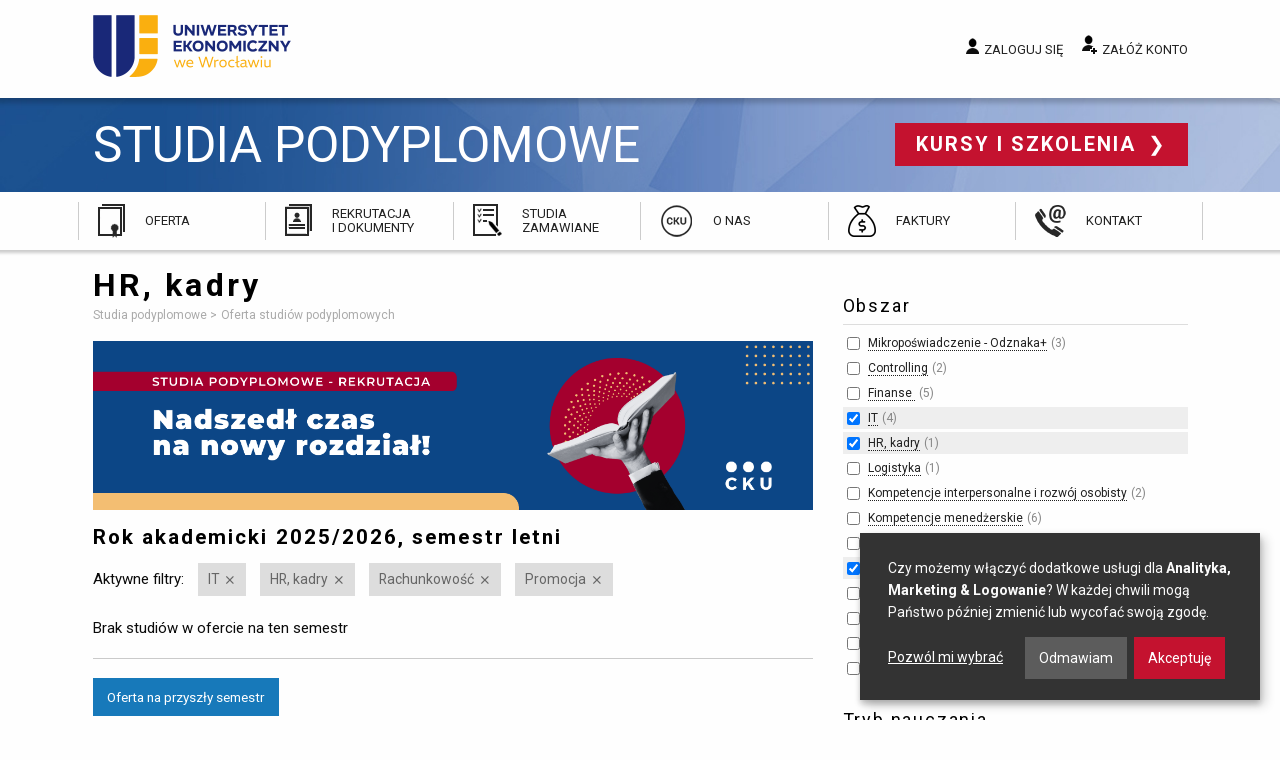

--- FILE ---
content_type: text/html; charset=utf-8
request_url: https://www.google.com/recaptcha/api2/anchor?ar=1&k=6LehWGsqAAAAALaK67NEgAL6b3-e5L-mRDm2Q6RH&co=aHR0cHM6Ly93d3cucG9keXBsb21vd2UudWUud3JvYy5wbDo0NDM.&hl=en&v=N67nZn4AqZkNcbeMu4prBgzg&size=invisible&anchor-ms=20000&execute-ms=30000&cb=5y82g563r497
body_size: 48976
content:
<!DOCTYPE HTML><html dir="ltr" lang="en"><head><meta http-equiv="Content-Type" content="text/html; charset=UTF-8">
<meta http-equiv="X-UA-Compatible" content="IE=edge">
<title>reCAPTCHA</title>
<style type="text/css">
/* cyrillic-ext */
@font-face {
  font-family: 'Roboto';
  font-style: normal;
  font-weight: 400;
  font-stretch: 100%;
  src: url(//fonts.gstatic.com/s/roboto/v48/KFO7CnqEu92Fr1ME7kSn66aGLdTylUAMa3GUBHMdazTgWw.woff2) format('woff2');
  unicode-range: U+0460-052F, U+1C80-1C8A, U+20B4, U+2DE0-2DFF, U+A640-A69F, U+FE2E-FE2F;
}
/* cyrillic */
@font-face {
  font-family: 'Roboto';
  font-style: normal;
  font-weight: 400;
  font-stretch: 100%;
  src: url(//fonts.gstatic.com/s/roboto/v48/KFO7CnqEu92Fr1ME7kSn66aGLdTylUAMa3iUBHMdazTgWw.woff2) format('woff2');
  unicode-range: U+0301, U+0400-045F, U+0490-0491, U+04B0-04B1, U+2116;
}
/* greek-ext */
@font-face {
  font-family: 'Roboto';
  font-style: normal;
  font-weight: 400;
  font-stretch: 100%;
  src: url(//fonts.gstatic.com/s/roboto/v48/KFO7CnqEu92Fr1ME7kSn66aGLdTylUAMa3CUBHMdazTgWw.woff2) format('woff2');
  unicode-range: U+1F00-1FFF;
}
/* greek */
@font-face {
  font-family: 'Roboto';
  font-style: normal;
  font-weight: 400;
  font-stretch: 100%;
  src: url(//fonts.gstatic.com/s/roboto/v48/KFO7CnqEu92Fr1ME7kSn66aGLdTylUAMa3-UBHMdazTgWw.woff2) format('woff2');
  unicode-range: U+0370-0377, U+037A-037F, U+0384-038A, U+038C, U+038E-03A1, U+03A3-03FF;
}
/* math */
@font-face {
  font-family: 'Roboto';
  font-style: normal;
  font-weight: 400;
  font-stretch: 100%;
  src: url(//fonts.gstatic.com/s/roboto/v48/KFO7CnqEu92Fr1ME7kSn66aGLdTylUAMawCUBHMdazTgWw.woff2) format('woff2');
  unicode-range: U+0302-0303, U+0305, U+0307-0308, U+0310, U+0312, U+0315, U+031A, U+0326-0327, U+032C, U+032F-0330, U+0332-0333, U+0338, U+033A, U+0346, U+034D, U+0391-03A1, U+03A3-03A9, U+03B1-03C9, U+03D1, U+03D5-03D6, U+03F0-03F1, U+03F4-03F5, U+2016-2017, U+2034-2038, U+203C, U+2040, U+2043, U+2047, U+2050, U+2057, U+205F, U+2070-2071, U+2074-208E, U+2090-209C, U+20D0-20DC, U+20E1, U+20E5-20EF, U+2100-2112, U+2114-2115, U+2117-2121, U+2123-214F, U+2190, U+2192, U+2194-21AE, U+21B0-21E5, U+21F1-21F2, U+21F4-2211, U+2213-2214, U+2216-22FF, U+2308-230B, U+2310, U+2319, U+231C-2321, U+2336-237A, U+237C, U+2395, U+239B-23B7, U+23D0, U+23DC-23E1, U+2474-2475, U+25AF, U+25B3, U+25B7, U+25BD, U+25C1, U+25CA, U+25CC, U+25FB, U+266D-266F, U+27C0-27FF, U+2900-2AFF, U+2B0E-2B11, U+2B30-2B4C, U+2BFE, U+3030, U+FF5B, U+FF5D, U+1D400-1D7FF, U+1EE00-1EEFF;
}
/* symbols */
@font-face {
  font-family: 'Roboto';
  font-style: normal;
  font-weight: 400;
  font-stretch: 100%;
  src: url(//fonts.gstatic.com/s/roboto/v48/KFO7CnqEu92Fr1ME7kSn66aGLdTylUAMaxKUBHMdazTgWw.woff2) format('woff2');
  unicode-range: U+0001-000C, U+000E-001F, U+007F-009F, U+20DD-20E0, U+20E2-20E4, U+2150-218F, U+2190, U+2192, U+2194-2199, U+21AF, U+21E6-21F0, U+21F3, U+2218-2219, U+2299, U+22C4-22C6, U+2300-243F, U+2440-244A, U+2460-24FF, U+25A0-27BF, U+2800-28FF, U+2921-2922, U+2981, U+29BF, U+29EB, U+2B00-2BFF, U+4DC0-4DFF, U+FFF9-FFFB, U+10140-1018E, U+10190-1019C, U+101A0, U+101D0-101FD, U+102E0-102FB, U+10E60-10E7E, U+1D2C0-1D2D3, U+1D2E0-1D37F, U+1F000-1F0FF, U+1F100-1F1AD, U+1F1E6-1F1FF, U+1F30D-1F30F, U+1F315, U+1F31C, U+1F31E, U+1F320-1F32C, U+1F336, U+1F378, U+1F37D, U+1F382, U+1F393-1F39F, U+1F3A7-1F3A8, U+1F3AC-1F3AF, U+1F3C2, U+1F3C4-1F3C6, U+1F3CA-1F3CE, U+1F3D4-1F3E0, U+1F3ED, U+1F3F1-1F3F3, U+1F3F5-1F3F7, U+1F408, U+1F415, U+1F41F, U+1F426, U+1F43F, U+1F441-1F442, U+1F444, U+1F446-1F449, U+1F44C-1F44E, U+1F453, U+1F46A, U+1F47D, U+1F4A3, U+1F4B0, U+1F4B3, U+1F4B9, U+1F4BB, U+1F4BF, U+1F4C8-1F4CB, U+1F4D6, U+1F4DA, U+1F4DF, U+1F4E3-1F4E6, U+1F4EA-1F4ED, U+1F4F7, U+1F4F9-1F4FB, U+1F4FD-1F4FE, U+1F503, U+1F507-1F50B, U+1F50D, U+1F512-1F513, U+1F53E-1F54A, U+1F54F-1F5FA, U+1F610, U+1F650-1F67F, U+1F687, U+1F68D, U+1F691, U+1F694, U+1F698, U+1F6AD, U+1F6B2, U+1F6B9-1F6BA, U+1F6BC, U+1F6C6-1F6CF, U+1F6D3-1F6D7, U+1F6E0-1F6EA, U+1F6F0-1F6F3, U+1F6F7-1F6FC, U+1F700-1F7FF, U+1F800-1F80B, U+1F810-1F847, U+1F850-1F859, U+1F860-1F887, U+1F890-1F8AD, U+1F8B0-1F8BB, U+1F8C0-1F8C1, U+1F900-1F90B, U+1F93B, U+1F946, U+1F984, U+1F996, U+1F9E9, U+1FA00-1FA6F, U+1FA70-1FA7C, U+1FA80-1FA89, U+1FA8F-1FAC6, U+1FACE-1FADC, U+1FADF-1FAE9, U+1FAF0-1FAF8, U+1FB00-1FBFF;
}
/* vietnamese */
@font-face {
  font-family: 'Roboto';
  font-style: normal;
  font-weight: 400;
  font-stretch: 100%;
  src: url(//fonts.gstatic.com/s/roboto/v48/KFO7CnqEu92Fr1ME7kSn66aGLdTylUAMa3OUBHMdazTgWw.woff2) format('woff2');
  unicode-range: U+0102-0103, U+0110-0111, U+0128-0129, U+0168-0169, U+01A0-01A1, U+01AF-01B0, U+0300-0301, U+0303-0304, U+0308-0309, U+0323, U+0329, U+1EA0-1EF9, U+20AB;
}
/* latin-ext */
@font-face {
  font-family: 'Roboto';
  font-style: normal;
  font-weight: 400;
  font-stretch: 100%;
  src: url(//fonts.gstatic.com/s/roboto/v48/KFO7CnqEu92Fr1ME7kSn66aGLdTylUAMa3KUBHMdazTgWw.woff2) format('woff2');
  unicode-range: U+0100-02BA, U+02BD-02C5, U+02C7-02CC, U+02CE-02D7, U+02DD-02FF, U+0304, U+0308, U+0329, U+1D00-1DBF, U+1E00-1E9F, U+1EF2-1EFF, U+2020, U+20A0-20AB, U+20AD-20C0, U+2113, U+2C60-2C7F, U+A720-A7FF;
}
/* latin */
@font-face {
  font-family: 'Roboto';
  font-style: normal;
  font-weight: 400;
  font-stretch: 100%;
  src: url(//fonts.gstatic.com/s/roboto/v48/KFO7CnqEu92Fr1ME7kSn66aGLdTylUAMa3yUBHMdazQ.woff2) format('woff2');
  unicode-range: U+0000-00FF, U+0131, U+0152-0153, U+02BB-02BC, U+02C6, U+02DA, U+02DC, U+0304, U+0308, U+0329, U+2000-206F, U+20AC, U+2122, U+2191, U+2193, U+2212, U+2215, U+FEFF, U+FFFD;
}
/* cyrillic-ext */
@font-face {
  font-family: 'Roboto';
  font-style: normal;
  font-weight: 500;
  font-stretch: 100%;
  src: url(//fonts.gstatic.com/s/roboto/v48/KFO7CnqEu92Fr1ME7kSn66aGLdTylUAMa3GUBHMdazTgWw.woff2) format('woff2');
  unicode-range: U+0460-052F, U+1C80-1C8A, U+20B4, U+2DE0-2DFF, U+A640-A69F, U+FE2E-FE2F;
}
/* cyrillic */
@font-face {
  font-family: 'Roboto';
  font-style: normal;
  font-weight: 500;
  font-stretch: 100%;
  src: url(//fonts.gstatic.com/s/roboto/v48/KFO7CnqEu92Fr1ME7kSn66aGLdTylUAMa3iUBHMdazTgWw.woff2) format('woff2');
  unicode-range: U+0301, U+0400-045F, U+0490-0491, U+04B0-04B1, U+2116;
}
/* greek-ext */
@font-face {
  font-family: 'Roboto';
  font-style: normal;
  font-weight: 500;
  font-stretch: 100%;
  src: url(//fonts.gstatic.com/s/roboto/v48/KFO7CnqEu92Fr1ME7kSn66aGLdTylUAMa3CUBHMdazTgWw.woff2) format('woff2');
  unicode-range: U+1F00-1FFF;
}
/* greek */
@font-face {
  font-family: 'Roboto';
  font-style: normal;
  font-weight: 500;
  font-stretch: 100%;
  src: url(//fonts.gstatic.com/s/roboto/v48/KFO7CnqEu92Fr1ME7kSn66aGLdTylUAMa3-UBHMdazTgWw.woff2) format('woff2');
  unicode-range: U+0370-0377, U+037A-037F, U+0384-038A, U+038C, U+038E-03A1, U+03A3-03FF;
}
/* math */
@font-face {
  font-family: 'Roboto';
  font-style: normal;
  font-weight: 500;
  font-stretch: 100%;
  src: url(//fonts.gstatic.com/s/roboto/v48/KFO7CnqEu92Fr1ME7kSn66aGLdTylUAMawCUBHMdazTgWw.woff2) format('woff2');
  unicode-range: U+0302-0303, U+0305, U+0307-0308, U+0310, U+0312, U+0315, U+031A, U+0326-0327, U+032C, U+032F-0330, U+0332-0333, U+0338, U+033A, U+0346, U+034D, U+0391-03A1, U+03A3-03A9, U+03B1-03C9, U+03D1, U+03D5-03D6, U+03F0-03F1, U+03F4-03F5, U+2016-2017, U+2034-2038, U+203C, U+2040, U+2043, U+2047, U+2050, U+2057, U+205F, U+2070-2071, U+2074-208E, U+2090-209C, U+20D0-20DC, U+20E1, U+20E5-20EF, U+2100-2112, U+2114-2115, U+2117-2121, U+2123-214F, U+2190, U+2192, U+2194-21AE, U+21B0-21E5, U+21F1-21F2, U+21F4-2211, U+2213-2214, U+2216-22FF, U+2308-230B, U+2310, U+2319, U+231C-2321, U+2336-237A, U+237C, U+2395, U+239B-23B7, U+23D0, U+23DC-23E1, U+2474-2475, U+25AF, U+25B3, U+25B7, U+25BD, U+25C1, U+25CA, U+25CC, U+25FB, U+266D-266F, U+27C0-27FF, U+2900-2AFF, U+2B0E-2B11, U+2B30-2B4C, U+2BFE, U+3030, U+FF5B, U+FF5D, U+1D400-1D7FF, U+1EE00-1EEFF;
}
/* symbols */
@font-face {
  font-family: 'Roboto';
  font-style: normal;
  font-weight: 500;
  font-stretch: 100%;
  src: url(//fonts.gstatic.com/s/roboto/v48/KFO7CnqEu92Fr1ME7kSn66aGLdTylUAMaxKUBHMdazTgWw.woff2) format('woff2');
  unicode-range: U+0001-000C, U+000E-001F, U+007F-009F, U+20DD-20E0, U+20E2-20E4, U+2150-218F, U+2190, U+2192, U+2194-2199, U+21AF, U+21E6-21F0, U+21F3, U+2218-2219, U+2299, U+22C4-22C6, U+2300-243F, U+2440-244A, U+2460-24FF, U+25A0-27BF, U+2800-28FF, U+2921-2922, U+2981, U+29BF, U+29EB, U+2B00-2BFF, U+4DC0-4DFF, U+FFF9-FFFB, U+10140-1018E, U+10190-1019C, U+101A0, U+101D0-101FD, U+102E0-102FB, U+10E60-10E7E, U+1D2C0-1D2D3, U+1D2E0-1D37F, U+1F000-1F0FF, U+1F100-1F1AD, U+1F1E6-1F1FF, U+1F30D-1F30F, U+1F315, U+1F31C, U+1F31E, U+1F320-1F32C, U+1F336, U+1F378, U+1F37D, U+1F382, U+1F393-1F39F, U+1F3A7-1F3A8, U+1F3AC-1F3AF, U+1F3C2, U+1F3C4-1F3C6, U+1F3CA-1F3CE, U+1F3D4-1F3E0, U+1F3ED, U+1F3F1-1F3F3, U+1F3F5-1F3F7, U+1F408, U+1F415, U+1F41F, U+1F426, U+1F43F, U+1F441-1F442, U+1F444, U+1F446-1F449, U+1F44C-1F44E, U+1F453, U+1F46A, U+1F47D, U+1F4A3, U+1F4B0, U+1F4B3, U+1F4B9, U+1F4BB, U+1F4BF, U+1F4C8-1F4CB, U+1F4D6, U+1F4DA, U+1F4DF, U+1F4E3-1F4E6, U+1F4EA-1F4ED, U+1F4F7, U+1F4F9-1F4FB, U+1F4FD-1F4FE, U+1F503, U+1F507-1F50B, U+1F50D, U+1F512-1F513, U+1F53E-1F54A, U+1F54F-1F5FA, U+1F610, U+1F650-1F67F, U+1F687, U+1F68D, U+1F691, U+1F694, U+1F698, U+1F6AD, U+1F6B2, U+1F6B9-1F6BA, U+1F6BC, U+1F6C6-1F6CF, U+1F6D3-1F6D7, U+1F6E0-1F6EA, U+1F6F0-1F6F3, U+1F6F7-1F6FC, U+1F700-1F7FF, U+1F800-1F80B, U+1F810-1F847, U+1F850-1F859, U+1F860-1F887, U+1F890-1F8AD, U+1F8B0-1F8BB, U+1F8C0-1F8C1, U+1F900-1F90B, U+1F93B, U+1F946, U+1F984, U+1F996, U+1F9E9, U+1FA00-1FA6F, U+1FA70-1FA7C, U+1FA80-1FA89, U+1FA8F-1FAC6, U+1FACE-1FADC, U+1FADF-1FAE9, U+1FAF0-1FAF8, U+1FB00-1FBFF;
}
/* vietnamese */
@font-face {
  font-family: 'Roboto';
  font-style: normal;
  font-weight: 500;
  font-stretch: 100%;
  src: url(//fonts.gstatic.com/s/roboto/v48/KFO7CnqEu92Fr1ME7kSn66aGLdTylUAMa3OUBHMdazTgWw.woff2) format('woff2');
  unicode-range: U+0102-0103, U+0110-0111, U+0128-0129, U+0168-0169, U+01A0-01A1, U+01AF-01B0, U+0300-0301, U+0303-0304, U+0308-0309, U+0323, U+0329, U+1EA0-1EF9, U+20AB;
}
/* latin-ext */
@font-face {
  font-family: 'Roboto';
  font-style: normal;
  font-weight: 500;
  font-stretch: 100%;
  src: url(//fonts.gstatic.com/s/roboto/v48/KFO7CnqEu92Fr1ME7kSn66aGLdTylUAMa3KUBHMdazTgWw.woff2) format('woff2');
  unicode-range: U+0100-02BA, U+02BD-02C5, U+02C7-02CC, U+02CE-02D7, U+02DD-02FF, U+0304, U+0308, U+0329, U+1D00-1DBF, U+1E00-1E9F, U+1EF2-1EFF, U+2020, U+20A0-20AB, U+20AD-20C0, U+2113, U+2C60-2C7F, U+A720-A7FF;
}
/* latin */
@font-face {
  font-family: 'Roboto';
  font-style: normal;
  font-weight: 500;
  font-stretch: 100%;
  src: url(//fonts.gstatic.com/s/roboto/v48/KFO7CnqEu92Fr1ME7kSn66aGLdTylUAMa3yUBHMdazQ.woff2) format('woff2');
  unicode-range: U+0000-00FF, U+0131, U+0152-0153, U+02BB-02BC, U+02C6, U+02DA, U+02DC, U+0304, U+0308, U+0329, U+2000-206F, U+20AC, U+2122, U+2191, U+2193, U+2212, U+2215, U+FEFF, U+FFFD;
}
/* cyrillic-ext */
@font-face {
  font-family: 'Roboto';
  font-style: normal;
  font-weight: 900;
  font-stretch: 100%;
  src: url(//fonts.gstatic.com/s/roboto/v48/KFO7CnqEu92Fr1ME7kSn66aGLdTylUAMa3GUBHMdazTgWw.woff2) format('woff2');
  unicode-range: U+0460-052F, U+1C80-1C8A, U+20B4, U+2DE0-2DFF, U+A640-A69F, U+FE2E-FE2F;
}
/* cyrillic */
@font-face {
  font-family: 'Roboto';
  font-style: normal;
  font-weight: 900;
  font-stretch: 100%;
  src: url(//fonts.gstatic.com/s/roboto/v48/KFO7CnqEu92Fr1ME7kSn66aGLdTylUAMa3iUBHMdazTgWw.woff2) format('woff2');
  unicode-range: U+0301, U+0400-045F, U+0490-0491, U+04B0-04B1, U+2116;
}
/* greek-ext */
@font-face {
  font-family: 'Roboto';
  font-style: normal;
  font-weight: 900;
  font-stretch: 100%;
  src: url(//fonts.gstatic.com/s/roboto/v48/KFO7CnqEu92Fr1ME7kSn66aGLdTylUAMa3CUBHMdazTgWw.woff2) format('woff2');
  unicode-range: U+1F00-1FFF;
}
/* greek */
@font-face {
  font-family: 'Roboto';
  font-style: normal;
  font-weight: 900;
  font-stretch: 100%;
  src: url(//fonts.gstatic.com/s/roboto/v48/KFO7CnqEu92Fr1ME7kSn66aGLdTylUAMa3-UBHMdazTgWw.woff2) format('woff2');
  unicode-range: U+0370-0377, U+037A-037F, U+0384-038A, U+038C, U+038E-03A1, U+03A3-03FF;
}
/* math */
@font-face {
  font-family: 'Roboto';
  font-style: normal;
  font-weight: 900;
  font-stretch: 100%;
  src: url(//fonts.gstatic.com/s/roboto/v48/KFO7CnqEu92Fr1ME7kSn66aGLdTylUAMawCUBHMdazTgWw.woff2) format('woff2');
  unicode-range: U+0302-0303, U+0305, U+0307-0308, U+0310, U+0312, U+0315, U+031A, U+0326-0327, U+032C, U+032F-0330, U+0332-0333, U+0338, U+033A, U+0346, U+034D, U+0391-03A1, U+03A3-03A9, U+03B1-03C9, U+03D1, U+03D5-03D6, U+03F0-03F1, U+03F4-03F5, U+2016-2017, U+2034-2038, U+203C, U+2040, U+2043, U+2047, U+2050, U+2057, U+205F, U+2070-2071, U+2074-208E, U+2090-209C, U+20D0-20DC, U+20E1, U+20E5-20EF, U+2100-2112, U+2114-2115, U+2117-2121, U+2123-214F, U+2190, U+2192, U+2194-21AE, U+21B0-21E5, U+21F1-21F2, U+21F4-2211, U+2213-2214, U+2216-22FF, U+2308-230B, U+2310, U+2319, U+231C-2321, U+2336-237A, U+237C, U+2395, U+239B-23B7, U+23D0, U+23DC-23E1, U+2474-2475, U+25AF, U+25B3, U+25B7, U+25BD, U+25C1, U+25CA, U+25CC, U+25FB, U+266D-266F, U+27C0-27FF, U+2900-2AFF, U+2B0E-2B11, U+2B30-2B4C, U+2BFE, U+3030, U+FF5B, U+FF5D, U+1D400-1D7FF, U+1EE00-1EEFF;
}
/* symbols */
@font-face {
  font-family: 'Roboto';
  font-style: normal;
  font-weight: 900;
  font-stretch: 100%;
  src: url(//fonts.gstatic.com/s/roboto/v48/KFO7CnqEu92Fr1ME7kSn66aGLdTylUAMaxKUBHMdazTgWw.woff2) format('woff2');
  unicode-range: U+0001-000C, U+000E-001F, U+007F-009F, U+20DD-20E0, U+20E2-20E4, U+2150-218F, U+2190, U+2192, U+2194-2199, U+21AF, U+21E6-21F0, U+21F3, U+2218-2219, U+2299, U+22C4-22C6, U+2300-243F, U+2440-244A, U+2460-24FF, U+25A0-27BF, U+2800-28FF, U+2921-2922, U+2981, U+29BF, U+29EB, U+2B00-2BFF, U+4DC0-4DFF, U+FFF9-FFFB, U+10140-1018E, U+10190-1019C, U+101A0, U+101D0-101FD, U+102E0-102FB, U+10E60-10E7E, U+1D2C0-1D2D3, U+1D2E0-1D37F, U+1F000-1F0FF, U+1F100-1F1AD, U+1F1E6-1F1FF, U+1F30D-1F30F, U+1F315, U+1F31C, U+1F31E, U+1F320-1F32C, U+1F336, U+1F378, U+1F37D, U+1F382, U+1F393-1F39F, U+1F3A7-1F3A8, U+1F3AC-1F3AF, U+1F3C2, U+1F3C4-1F3C6, U+1F3CA-1F3CE, U+1F3D4-1F3E0, U+1F3ED, U+1F3F1-1F3F3, U+1F3F5-1F3F7, U+1F408, U+1F415, U+1F41F, U+1F426, U+1F43F, U+1F441-1F442, U+1F444, U+1F446-1F449, U+1F44C-1F44E, U+1F453, U+1F46A, U+1F47D, U+1F4A3, U+1F4B0, U+1F4B3, U+1F4B9, U+1F4BB, U+1F4BF, U+1F4C8-1F4CB, U+1F4D6, U+1F4DA, U+1F4DF, U+1F4E3-1F4E6, U+1F4EA-1F4ED, U+1F4F7, U+1F4F9-1F4FB, U+1F4FD-1F4FE, U+1F503, U+1F507-1F50B, U+1F50D, U+1F512-1F513, U+1F53E-1F54A, U+1F54F-1F5FA, U+1F610, U+1F650-1F67F, U+1F687, U+1F68D, U+1F691, U+1F694, U+1F698, U+1F6AD, U+1F6B2, U+1F6B9-1F6BA, U+1F6BC, U+1F6C6-1F6CF, U+1F6D3-1F6D7, U+1F6E0-1F6EA, U+1F6F0-1F6F3, U+1F6F7-1F6FC, U+1F700-1F7FF, U+1F800-1F80B, U+1F810-1F847, U+1F850-1F859, U+1F860-1F887, U+1F890-1F8AD, U+1F8B0-1F8BB, U+1F8C0-1F8C1, U+1F900-1F90B, U+1F93B, U+1F946, U+1F984, U+1F996, U+1F9E9, U+1FA00-1FA6F, U+1FA70-1FA7C, U+1FA80-1FA89, U+1FA8F-1FAC6, U+1FACE-1FADC, U+1FADF-1FAE9, U+1FAF0-1FAF8, U+1FB00-1FBFF;
}
/* vietnamese */
@font-face {
  font-family: 'Roboto';
  font-style: normal;
  font-weight: 900;
  font-stretch: 100%;
  src: url(//fonts.gstatic.com/s/roboto/v48/KFO7CnqEu92Fr1ME7kSn66aGLdTylUAMa3OUBHMdazTgWw.woff2) format('woff2');
  unicode-range: U+0102-0103, U+0110-0111, U+0128-0129, U+0168-0169, U+01A0-01A1, U+01AF-01B0, U+0300-0301, U+0303-0304, U+0308-0309, U+0323, U+0329, U+1EA0-1EF9, U+20AB;
}
/* latin-ext */
@font-face {
  font-family: 'Roboto';
  font-style: normal;
  font-weight: 900;
  font-stretch: 100%;
  src: url(//fonts.gstatic.com/s/roboto/v48/KFO7CnqEu92Fr1ME7kSn66aGLdTylUAMa3KUBHMdazTgWw.woff2) format('woff2');
  unicode-range: U+0100-02BA, U+02BD-02C5, U+02C7-02CC, U+02CE-02D7, U+02DD-02FF, U+0304, U+0308, U+0329, U+1D00-1DBF, U+1E00-1E9F, U+1EF2-1EFF, U+2020, U+20A0-20AB, U+20AD-20C0, U+2113, U+2C60-2C7F, U+A720-A7FF;
}
/* latin */
@font-face {
  font-family: 'Roboto';
  font-style: normal;
  font-weight: 900;
  font-stretch: 100%;
  src: url(//fonts.gstatic.com/s/roboto/v48/KFO7CnqEu92Fr1ME7kSn66aGLdTylUAMa3yUBHMdazQ.woff2) format('woff2');
  unicode-range: U+0000-00FF, U+0131, U+0152-0153, U+02BB-02BC, U+02C6, U+02DA, U+02DC, U+0304, U+0308, U+0329, U+2000-206F, U+20AC, U+2122, U+2191, U+2193, U+2212, U+2215, U+FEFF, U+FFFD;
}

</style>
<link rel="stylesheet" type="text/css" href="https://www.gstatic.com/recaptcha/releases/N67nZn4AqZkNcbeMu4prBgzg/styles__ltr.css">
<script nonce="1nHyxa8vDBYuEqUWSmXxuA" type="text/javascript">window['__recaptcha_api'] = 'https://www.google.com/recaptcha/api2/';</script>
<script type="text/javascript" src="https://www.gstatic.com/recaptcha/releases/N67nZn4AqZkNcbeMu4prBgzg/recaptcha__en.js" nonce="1nHyxa8vDBYuEqUWSmXxuA">
      
    </script></head>
<body><div id="rc-anchor-alert" class="rc-anchor-alert"></div>
<input type="hidden" id="recaptcha-token" value="[base64]">
<script type="text/javascript" nonce="1nHyxa8vDBYuEqUWSmXxuA">
      recaptcha.anchor.Main.init("[\x22ainput\x22,[\x22bgdata\x22,\x22\x22,\[base64]/[base64]/[base64]/MjU1OlQ/NToyKSlyZXR1cm4gZmFsc2U7cmV0dXJuISgoYSg0MyxXLChZPWUoKFcuQkI9ZCxUKT83MDo0MyxXKSxXLk4pKSxXKS5sLnB1c2goW0RhLFksVD9kKzE6ZCxXLlgsVy5qXSksVy5MPW5sLDApfSxubD1GLnJlcXVlc3RJZGxlQ2FsbGJhY2s/[base64]/[base64]/[base64]/[base64]/WVtTKytdPVc6KFc8MjA0OD9ZW1MrK109Vz4+NnwxOTI6KChXJjY0NTEyKT09NTUyOTYmJmQrMTxULmxlbmd0aCYmKFQuY2hhckNvZGVBdChkKzEpJjY0NTEyKT09NTYzMjA/[base64]/[base64]/[base64]/[base64]/bmV3IGdbWl0oTFswXSk6RD09Mj9uZXcgZ1taXShMWzBdLExbMV0pOkQ9PTM/bmV3IGdbWl0oTFswXSxMWzFdLExbMl0pOkQ9PTQ/[base64]/[base64]\x22,\[base64]\\u003d\\u003d\x22,\x22w5xbw5/Ct0nCvkEVIijDpsKAYcKKw6U7w5jDq2DDk2Qtw5LCrEPCusOKKFAaBgJ9QljDg0BWwq7Dh0zDt8O+w7rDji3DhMO2bMKywp7CicOAEMOIJRvDtTQiRcOVXEzDpMOCU8KMIsKcw5/CjMK0woIQwpTCgFvChjx6UWtMTX7DkUnDh8OuR8OAw5rCosKgwrXCgsOGwoV7Z1wLMiQrWHc5Y8OEwoHCjR/[base64]/NGTCpMKpQ0PCrcK1cMK1dcO1wohDacKOXUgDw4HDjUrDjgwnw78PRTpiw6tjwo7Dsk/DmQsoFEVWw4HDu8KDw40hwoc2C8K0wqMvwrfCg8O2w7vDlzzDgsOIw6DCjlICFj/CrcOSw7JTbMO7w51pw7PCsRFew7Vdckd/OMO0wrVLwoDCs8Kew4puQsKlOcObSsKDInx6w44Xw4/CscOrw6vCoXnCnlxoQmAow4rCqx8Jw69uJ8KbwqB6dsOIORRgeFAWQsKgwqrCuhsVKMKwwpxjSsOoEcKAwoDDlXsyw5/CgMKNwpNgw6sxRcOHwrHCjRTCjcKzwoPDisOefMK2TifDjDHCnjPDtcKVwoHCo8OGw61WwqsSw4jDq0DCnMOgwrbCi2nDiMK8K3Aswocbw71RScK5wocrYsKaw43DszTDnFvDpygpw6tAwo7DrS/[base64]/DjDbClyMiwpPCtsKpw7DCuQEDwpLDqkPCk8KjTMKnw53DncKVwpnDhlI6wo9Zwo3CpsOIIcKYwr7ClwQsBSljVsK5wpBcXicTwrxFZ8Kuw7/[base64]/[base64]/w48xwp5Fw4ELC3dxw5wLKEEvWx/[base64]/ClRPDr8OPw7XDgQhPSsO3XkcOLcOhW8O8w5TDlMO/w6Zzw6bCvMOwCxDDkG0YwqDCjX0kXcKgwrwFwqLCiQ7Dnlxxd2EJw6fDh8OYw4Frwoo5wpPDqMKzBTTDjsKSwqJ/[base64]/CuQLCv0HDjUHDu8O0w4fDisO3wptaOcO3LgxdTmwlNy/Cq2vCggTCvF7DuF4KLMKpNsKnwobCvUHDrUTDgcK1VD7Do8KPG8Opwr/DqMKUVsOvO8K4w6MwG38Bw6LDuF3CsMKCw5DCnxfCuFDDtgNtw4fCjsOfwqs8e8KIw4TCkzvDqMOGGD7DmMOpwpgzXBB/[base64]/DlsOMw6vCp8K+IjrCn8KHRsKzw680JUBLPSLCtMK7w5LDi8K9wqTDhx5LIFAKXATCrMK9c8OEbMKlw7DDi8OQwotPVsOSNsOFw7TDnMKWwoXCjwYDY8KDFRRFIcKxw64QVMKTTMOfw5TCs8K/eSZ3LkjDgcOsesKeM0cvXkHDmsOxDzh8Fl4+wr5Cw40uBcOxwphkw5vDs2NEN2bDsMKPwoU7wqciBA48w6XDq8KIUsKXUifCtMO1w4jCgMKgw4/CmcKwwrvCgS/DncKzwrkiwr7Cl8KRIlLCix1zWsKsw4XDs8O4wo4Sw7FzW8Oow7tSK8OdRcO5wpXCvjYOwoXDqcO3fMKiwq9XKnYSw4pNw7TCqsO0wqbCojvCusOndyzDgsOowpfDj0UTwpRlwrNiccKKw54PwpnDvwQrSQpBwonDl1nCvH4lwqEvwr/[base64]/w4dMw4TCn8KMZ8O1X8OqJW1Nw7NcCsO3wqlIw7vCrQjCicKvI8K9wp3CsV7Dm1nCpsKPQnsVwr0YLi/CtU/DuS/CqMKzSgRVwoXDvmPCvMOdw5/DtcK7MQMhaMOAwpjCq3/DtMKsEUJIw500woDDmX/[base64]/[base64]/wrfDpBfDsQjDvBrCmcOtwoRuAxjDo1TDiMKrO8OCw5FgwrQpw6bCsMKYwp1tRmbCiw1GLRMgworChsKJJsOIw4nDsChNw7YPPw/DhsOzWMOPGcKTTMKIw5HCmDZVw4bDt8KKw6AQwq7Cv0LCscKRccO1w7x5wpjDjjDCvWZzXxzCssOSw4NTaEbDpTnDk8KcahjDvyUVYjvDsC7DncOuw5IiSSBLCMOuwpnCvXJ8wq/[base64]/[base64]/CtMOSU8KsQMKSBXrCiHfCrsKTR34ITQZVwqY5KgtPw7bCgi/CsSbDlyXCtylKHsOuM3g/w4JYwoPDgcKdw43DnsKfGDxJw57DrjJuw70jahdaXhvCvT7ClyPCqMOEwqhlwoXCncOiwqFLNzV5Z8Oqw7TDj3XDv0XDpMO5MsKGwpTCjUfCtcKiBMKCw4IPFz0nfcOcw6RSK0zDtMOhDcK7wp/DlUIIdwLCgDgLwqJow5XDi1nDnTE4wqfDkcK1wpIZwq3DoF4YOcOVUEMXwpBdNMKQRQjCucKlSQ/DmH0xwphvXcKADsKuwph6SMKeeB7Dq2xqwrkPwohQWhBCSsKZVsKfwpVtacKFQcK7Q1gvwo/[base64]/[base64]/ChcKuZsKLwqR5wo7DlXLCtWPDosKSFRbDu8OwccKzw63Do0NNCH/CusOXSVLCgUtmw7vDk8KRUH/Dt8OEwpgmwoQsEMKcIMKJV3TCjHLCpTcpw4tQblnCrsKMw43CvcObw6XCiMO7wp0xwqBEwrHCtsK5wr3CuMOpwrkKw4bCgxvCrUNWw7jDssKlwqLDv8OdwoHCicK9KG3Ci8KsQE4GG8KLL8KgXCbCpMKFw6x3w5/CvcOOwrDDlQoBT8KNAMKawoPCrMKkbi7CsAV9wrXDt8KjworDnsKMwod/wocHwr/CgcOXw6TDksKnJcKUQHrDs8OGFcKAdGjDm8O6Mk7CkMOJbTrCmsKPfMO7N8OUwoIowqlJwrlLw6rDkWzCn8KWUMKqw7vCpw/CmQZjOhfCjVI2VUzDuSTCtnjDt3fDtsOAw6pzw7LCjMOBwooOw748QF4jwo0NNsOtdcO0H8Kswosew4kWw6TCszPDhcO3VcKsw7jDpsOGwqVgGXfDqhLDvMKtwobDt3o6cBQGwpdgSsOOw6FFcsKjwrx0w6dHYcOWMRNgwrDDtMKGDMO+w65Ifh/ChATCkCjCu3MwahDCq3jDm8OLc0ANw49jwrbDn0ZyQT4AVMKYFivCg8OkRcOlwop1acKww5ppw4DCiMOMwqUhw4EUw4EzYcKew6EQfUXDsgV+wpAww5/CtMOfNzMIV8OtMy/DijbCsQdqFx8awp91wqbDmh3DvgzDq11/wqfCuWXDkUJYwpQXwrvCuSvClsKYw6E7LGozK8KQw7PCtMOIw47DqsOcwpvCtX11KcOiw6hmw53CsMK/IVBPw73DikATXMKaw7rCtcOgA8OnwrAfAMO/K8KvTkdcw7IGLsOuw7DDshTDoMOsUzorQBIcw63Cs05WworDkzhWe8KYw7xiYMOnw6/DpHjCjMOXwoTDjnJadSPDh8K0aFTCkEsEFDnDr8OrwqjDmsOrwrbCoA7CocKZJD3Do8KIwqw4w4DDlE5Jw40nD8KFJsOgwqvDmsKvJUU6wq3ChFUsVmF6PMKCwp9oQMObwrfCnE/DghV0aMOAHkfDocO2wo7DscKcwqfDoWZ7eh0OTCtlAcK/[base64]/wp5Vw5DDijh5acOgwovDgcOAcsKJwpLDnMKJcMOUwrTDhCcIADIKagzDuMOswrI8b8KnDzF8w5TDnVzDtzvDv1UnaMKCw5cGVcKTwo8pw47DnsOzNEDDmMKGZXnCknzCjsONK8Oxw4/[base64]/CjTYqHcOJw7fClMKowqE3VMOcWMOXw7/ClsOpI1fCqsKaw6Y1wqJuw6bCnsOTKXTCscKuLsOmw6zDgsOOw7gswoBhJQnDosOHYgnCjUrDs2oUMUBYI8KTw6PCskhaFHDDocKnL8OXMcOWUhovVAAdLQnCgkzDr8K6w7TCocKUwrVDw5nDvBnCuyfClRnCp8OUw73Dj8OMw6AWwoZ/IjVMMHB6w7LDvGrCogLCjH3CvsKjeA45RnJLwocGwo12csKaw75YQH3CqcKdwpnCsMKATcOIacKYw43DisKiwofDrxbCisO3w77CjMKtPUQdwrzCkcKiwo3Dsi9kw7fDosOfw7DCoicSw4FGI8KPfxDCvcK1w7kJWsO/[base64]/Do8O+bcKBAQrDoMO2w7TDuRrDsjzCisKMwpvCucO9dcOSwrPCrcOxfibCr13DgXbDosOSw5odwq/Dqy9/w5R/wqcPCMKOwrzDtxbDscK1YMKdOAMFMMOLMFbCucOCFGZvKcODBsKBw6F+wpLCqThqP8OJwokxNT7DgMKFwq/ChcKpwrt+w6bCnEwwXMKKw513IgrDusKCSMKMwrXDtcOvQMOVacOZwoFhT0obw47Dt0QiUsO6wqjCkgoYYsKWwpJqwqYsKx4zwoldEjgswqNHwpoXSBpxwrLCvMOzwoM+wr1pEi/DuMOCfiXDucKPIMO/wp/[base64]/DjkkRw4Z0w7bDnMKRw6lFwpvDjcKZEC80BcKZdsOZNsK/wp3Dm3rCkizCgw8TwrbCoGLDiE4PZsKUw6bDucKLw77ChsOJw6vClcOdZMKtwoDDp3HDqh/DnsOYEcKtGsKoBAV3w7TDrFDDrMKQOMOjdMK5FywwXMO8b8OBWRPDuCpaQsK2w5rCtcOUw5PCpikow7wtw7YDw5FZw7nCpTDDmXchwoXDmCPCr8O8eBg8wocBw4MZwookJcKCwoowJ8KZwqHCq8K/esKLLh13w6DCisKDODdaOVvCp8Kdw6nChhjDqx3CiMKaYz7Dq8OpwqvCmxw2KsOQwpQtEHsfSMK4wofDpUzCsG9Two1maMKuZxRvwpnDm8O/SEc+b07DhsKuFGLDjwDClcKEVcObW20YwoFRQ8KnwqrCqGxBIcOkHMKlG2LChMOXwpJaw7LDm0bDjMKEwo0jXDI3w7PDqsKowo0zw49PEsKKSn9Nwp3DhsK3PEPCrSrCvVkEVsOBwoUHI8OidSFEw4PDmBFbUcK0V8KZwqrDmcORM8Ouwq/Dh0PCj8O1BkksdhY3dlLDmjHDh8OUAsKzJsOcV0DDm2EpYCgeGsKfw54zw6/CsTI/W3Z/EMKAwrtLaTpGQyQ/w7V0wr5wJ3YFUcKxw41Cw74XRSs/AWhCcT/Cr8O9aiAewpTCq8KzC8KECkbDrwvCqBg2FR7DusKgc8KKTMO8wqnDigTDpEpkwp3DnS3CucKzwodlVcOEw5NxwqERwp3DlMOgw7XDp8KDPcOzHQMUXcKlOWMJTcK5w6TCkBzCl8OWwpnCssOQEX7CmAA1QsOLYT7DncOLFMONBF/CocOrRsOmIsOZwqTDjAlewoETwpjCicOawop2PQzDg8Oxw690JBd2w6l4HcO0HgXDscO/VENhw4fDv00SK8OFcWfDjsKKwpXClADCuGfCr8O5w6fClksKF8KLH2LCmEfDkMKsw4xLwrnDvMO7wqUJEGjDnScbw74HGsOgNlJMSsOxwo9JTcO9wpXCocOVPXzCsMKlwoXCnhDDicKQw4/DssOrwptww6whQUZ7wrbChwBFcMKdw6TClsKsZ8Obw5fDjcKhwpJLSndcEMKgZ8KTwqQfKsOmPMOKL8Omw6HCqVTCoHjCusKKw6vCtMOdwrpsWMKrwojDk0VfXzfCgHsyw7tnw5YDwqDCjw3Ck8OJw7vCoQ9Nwp/DusOsZzzChMKRw4FUwqnCsyZ1w5c2wpUBw6h0w5rDg8O3dcOnwqwuwoBWFcKtI8OXcjfCm1rDisOpNsKEccKtw4BPwrcyScODw6Z6wpx8w7ZoMcK8w7bDpcO3Bl9ew50Qw77CncOYH8Ojw5fCq8KiwqFdwq/DtsKww4zDlcOSGRkVw7Fxw6ZdBRFBwr5nGsOJG8KUwqchwpF+wpPDrcKFw744d8KPwq/CjcOND1vDu8KuaBNkw4EFCh7CncOIJ8OUwoDDnsKIw4/DhicUw4XCkcOnwooFw6jCrRbCqMOAwojCrsOFwrQcOTPCo2NUdMK7e8KJdsKJJsOya8Odw6VqHyDDg8KqcsO4XAZqDsKywrgVw7nCksK/wrknw7XDnsOkw6rCiFJzVyNJSjEVXz7DhcOjw5nCs8OwcSNlCAXCqMK4I0xxw69VbE5tw5YCcx54L8Krw6HCgUsRV8OoZMOxfcKiwpR5w4LDp1Fcw7nDr8OeT8KUHMKDD8OKwr4peRXCs2nDmcK5cMKRFVnDgVMIBSc/wrITw7HDjMKpwrRVY8O8wo5gw4PDgwBkwrPDmhfCpMOgQhoYwoJwDB15w4zCqnTDoMKTDcKfdAMEYcONwp/CgQfCjcKoccKnwo/[base64]/DkQfDhEcEw7dbwrzCtxU6Syoew4DDlW95wpzDlsKCw7AQwrE5w7HChsKQQA0iECrCn3B1ZsO8e8KhbU7Dj8KjaEklw7/DlsOqwqrCvmHDvcOaVAUjw5JKwoXCuhfDtMOgw73DvcK7wobDgsOowrpsWsOJJ2g5wopGbXlsw6ASwpvCjsO/w4BLIcKNdsOiIsKZKknCi1LDjh0nw5PCh8OceE0QRH3Chwo0IRHDi8KFHHDDsD3Ds0/[base64]/w4jDkMKJX3rCjMKkRFB7UHgLw4vCjC7CkATDo1kWX8KuWzLCu2tPeMKLHsOgJMOsw4fDusKTP20Pw7/CicOLw5cmaBBdVzXCiDh+w5LCqcKpZlHChVB6ERDDm1LDvcKDIl1bFk7Dmm5+w60iwqjCrsOFw5PDkyvDpsK8AsOgw6vCtjscwrfCtFbDj1gecEvDvBJzwrBFPMOJw450w6Rzwrg4wocQw5tgK8KOw648w6/DvycdETvCncKbY8OWPcOBw5MzYcKoRCfCogYuwq/ClGjDuEJowrgRw4gKHiooAxnDmS/DhMOYGMOhXR/DvMKDw4prXztWw6bDpMK+Wj7DrxZ2w6nDscKywo3ClcKJa8KmUWIobCZYwroCwpF9w5Ytw5XDsljCpwrDiFdfwpzDr1F6wplTaV51w4fCuAjCq8KVMTh8C2jDtTDDq8K2KwzCmcOiw4EVHjZRw68HEcK2T8Kcw5JUwrVxaMK0R8K8wrtmw6/CiWXCjMKHwqIKXsOsw5JUbjLCkDZtZcOqWsOGU8KDUMK/cE7DgijDiHbDh2PDr2zDv8Ojw69QwroKw5XCnMKbw6DDl0FGw4lNXsKtwr/CicKswpnCuE8ZQsOQBcKyw4cyPQfDsMOIwpMhNMKTUMK3DGDDosKew4F5PnVNehPCiBXDpsKuCxPDuVgqw4/CiznDsyDDisKyB1/DqHrDssO4YmMnwo45w7cmYMO4Qlhbw6DCpnLCncKFN0jClVXCoT0CwrfDjVLClsO9woTCkGJ7SMKdccKhw6lPaMKvw6Y0f8K6wq3CgzNUQCM3BmzDuThhwogTWXlNbUIYwo4Ywr3DuUJkfMOjNxPDiw7CgXrDssKMdMK3w4lfRA4lwrsNU1w7UcKjdGwsw4/[base64]/DpcOAw5nDs8K0GlLCnMK0HC8ZwqEMwpZfwrnDtWfDryrDg2QXQcKPw5JQa8KRwoRzDljDjMKRbzpgd8KAw5LCuF7ChAsSV1R1w6zCnsOuTcO4w7RmwrFQwrkvw5lqLcKpw6rDvsKqHB/Di8K8wo/CksOvb0bCmsK0w7zCmHDDo3vCv8OMSQd4WcKWw4V1w7nDr1zDh8OeJsKEajPCvF3Du8KuAcOiK2wBw71Df8OLwowHLsO7BWMiwobCncKRwqVTwrJkYGHDpw4kwo/[base64]/Dtn/DhlxLwqzCrcOQLMOweBdtc3/DoMKzNMOAMsK8A27CqcKMDcKqSx3DnA3DicOZPMKQwqZrwo3Cv8OQw4fDrBwcAnbDqWJtwr3Cr8KmNsKSwqLDljzClcKrwrXDi8KWB0XCvsOIIlwiw5YzWlnCvMOQw7rDncObKHhsw6I6wojDiF9Jw4gdd0bCkA5Mw6nDoXvDsjXDtMKuTR/DssOAwqfDlcK/w68MTyInw58LU8OSSsODIW7ChsK6wrXCisK+OMKOwpEmDcOIwq3Du8K6w65UO8KURMKbeDPCnsOjwp8Iwohbwo/DoV7Cj8OCw7LCkRfDv8KrwqLDm8KRJcO0QFtTw5fCoT47VsKgwr/DicODw4jDscKDE8KBwo/DmMKwI8OlwrPDh8KVwpbDgVAVL2cqw4/[base64]/CuHbCksK5wrfDvnJebxAfwrlIYTHCoMKTDGlLE1BGw4plwq3CmcOgJyDCusOvE3vCucOTw4zCnlDCl8K3d8KNLsK3wqdvwrMqw43CqHTCl13CkMKiw4hIX3dvFcKbwqDDmXTCl8KOIzbDs1U+wpbCssOpwosFwp3CjsOgwr3CiTDDuXB+e2bClD0BUMKHTsO/w6USF8KkV8OsEWItw7PCosOYQBXCksK8wqZ8STXDp8Kzw4giwoZwHMOVDsOPFgDCgQ5RK8KOwrbDrzl7DcOOR8KkwrMQYMOJwq8OH34Jw6gBHn7ClMOVw6dEQyLDmX9DJAfCujgFFsKBwobDpBZmw43DusKJwocrGMOWwr/Dj8OKLMKvw6HDtzDCjBYrVMOPwpcLw4wAacKJwrtMe8Kcw5fDh0RYG2vDsy4/FFJMw6DDvCLCiMKYwp3DiF4DYMKjfzrDk13CkATCkg/CvxHClMO/wqnDvFFbwq4pfcOZw6zCkzPCnsOIWMKfw6rDuQctN0fDjcOZwoXDrG0LPHLDncKOZcKYw556wp7DoMKeAGbCt0TCoz/Ci8KZw6HDmQNODcO5IsOmXMOGw5V8w4XCphvDr8O9w4kOFcK3J8Ktc8KTQMKWwr5Fw4daw6BzXcOMwrLDiMKbw7V+wqnDncOVw5tNwo8ywrknw4DDrxlQw6Y6w5zDqMKdwrXCsSrCjWvCgwDDuT3Cq8KXwrfDhsKpw4lZMylnGEB/EW3CrxjCvsOWwqnDrsOZHMKPwq9/EiDCkEpzfybDgFZDQsOlF8O0Om/CmWrDl1fCkXDDh0TCqMONVSVpw7vDlMKsODrCicOQScOxwq8iwpjDu8OSw47DtsKUw5TCssOIPMKkC2LDoMK8EG8xw6zCnC7DjMOzVcKjwqZkw5PCsMOUwqd/worCiGFKN8OXw6ZMFWUxDkcZaC0qHsOkwppQSAnDu2LCuAo8ETvCm8O7w49OSmwxwpY0QGVZIhNZw6ZLwosqwqIuw6bCojvDhV/DqhjCpD7Dq2FiEWwYeHbDp0p9GsKowrDDq3nCg8KYccO1P8Oyw4bDr8OcC8KTw6RWw4LDsS7DpMKDfSUVMj8gwr4JAAczw6sHwqFhXMKhD8OdwoEyE1DCqk3DslPClsODw4pyWAlGwpDDgcOCLcOkAcKswpfCkMK1W1FKBg/CuXbCqsK8XcOMbsKPCFbCjsKcUcO5eMKgB8O5w4HDqCDCpXQJacOOwovCugDDtAcvwq3DrsOJwrfCqcKSBHHCtcK3wqIOw7LCtsOhw5rDmWXDkMK1w6/DvxzCs8Oow4nDk3rCmcKvfAPDt8KfwoPCtibDuVTDmFsPw6FZOMOoXMOVwq7Crh/ChcOEw412ZsOnwpnCicK0FzoIworDiGrCk8KowqQrwrcyF8KgBsKoKMOQZxo7wotCOsKYwonCoXXCgBVqwrXDs8KuHcOQwrx3QcKxJSUMwpIuw4IgWcKpJ8KeRsOBYU50wq3CrsOOHxNPXEIJGHhZNnDDhk1fFMKCD8Kowq/Dq8KxP0JtfMK+KhwQLcKlw7rDqSRMwrJWZw/Cp0lwRWzDhsOUw5/CvMKlBy/Co3pGYxPChH3DmcKVPVDCphc7wq3CmMKMw43DvxzDsEk1w4PClcO6wqAgw57CusOnc8OiI8KDwoDCv8OjChQbV0zCp8O+IcOowpQhCsKCBGHDnsORCMK4LzzDhnnDh8OHwrrCsmnCiMKyIcO2w6bCrRA8JRPCkwAGwp/DqMKHT8OMacKSBMKWw4bDlWbDjcO4wpbCt8KbE0ZIw63Cu8OuwoXCkj4uZsOiw43Cjw1TwoDCvcKDw6/DhcOQwqzDrMOlPMOLwpfCoknDrm3DviIJw5txwoPCulwNwoXDlMOJw4fCshMJPwR0DMOXSMKgY8OgYsK8dzZnwqRuw5o9wr1vA1PDlR8YGMOSd8KFw5UhwozDrcKXf0HCuU1/w4VCwonClXNwwq9jwqhAEx/Dmld+IGZzw5XDlcOaE8KjNwjDt8OewplCw47DscOuFMKNwrRQw7kRM0wTw5ZQDXHCvDXCuHjDi3LDpGXDuER7w5jCqT7DssKBw7/[base64]/CsTrDpDZiASvCtMK+DMKOwqzCqFfDkcKcw7Zaw6PCr2fCinTCkMOiWcOaw40JWsONw6nDjMOIw5RQwqjDoDTCjQBhFT4dCSgnU8KWcF/Cu33Ds8OSwpzDqcOVw4kVw7PCmApiwoZcwpjCn8ODSEoDR8KrWMOgH8OKwpHDs8Kdw73CqX/ClQZnFcOjBcKZVsKeMMOcw4/DgS0RwrXCj3t4wow1w50pw5/Dn8KnwrXDgErDs3/DqcOBERvDmTzCg8O3Em5ww4hlw5zDu8Ouw4pDLBjCqcOGEGB4DlojBMOZwo58w75ILzZ9w4lSwp7ClsOPwp/DrsOwwq1qScKlw4Qbw4HDhcOYw5hXbMOZYyLDtMOmwolZKsK9w7bCosOndsK/w4JTw7Z1w5hWwpjDncKjw4g5w4bCqHfDiWADw5fDpgfCnUp7cEbCknnCj8O6w57CtTHCoMKIw43CuXXDgMO/d8Omw5HCl8OLRAhlwqjDmsOVWW7DrlZaw5LDuyYowq8pK1vDviJMwqpNTS/CpyTDmELDsH1tYAIiEMOMwo5sLMKqOxTDi8Ozwo/Dl8OFSMOeTcKnwp/CniLDpcOSNmwOwrHCqAXDl8KWEMOjK8OIw7fDrMK/[base64]/wq/DkMO8McKywrgyKMOSccKeYsOhLHY0wo3CqsK9LsKTUjVlKMOeNDfDg8Ohw7AtdhXDj3HCtxrCpcKlw7XDmQPDuALCs8OIwrkNw5JAw78VwrXCvMKFwovCkSMfw5ICeG/[base64]/Cn8KTc8KpwpvCq0AZwoHDtsKbAcOncsOFwp4KOWTCkzEIaEZNw4DCvTc+K8K/[base64]/w6MPX8KRw5TCrgbCkwwGwoTCr8KARiLDl8O2w64vKsKJIzzDilXDhsO/w4bDgGjChcKQARnDhT/DjwBta8KRw5UIw6lmwqoGwotbwpArYVhEIkdHacOgw7HDlsKefFrDokXCi8Ohw7xhwrHCkcKmKB/CuFxefcOaKMOJBjfDkSMsJcOPERrCr3nCo1IBwol7TVjDiQNJw7g7aizDtHbDhcK8VSzDknnDkErDncOpHVM+EEUfwqIUw5Mzwq1Le1FWw43CosKRw5/ChDhRwpg/wp3Dg8OMw493woHDlcOTV0MtwqBEQhZUw7TClFhkL8OUwovCoFQSbU7CrmtOw5/CiUR2w7XCpsO0ZCx9XzHDjCTDjRUZcmxhw598woc/E8OGwpLCucKsRXYfwrtQQDbCv8OYw7Ucwqtjw4DCoU3Cs8KSNU7CrR9Qf8O/bSrDgiwXWsOjwqJhIFw7a8ObwrARfMKePsK+FiEFUWPDpcOWPsOaKFnDsMO9H2bDjhnDuQ1Zw57DgH1QSsOFwoHCvk5FJW5uw6/DncKpODFoZsONMsKzwp3CqV/DlcO2PcKRw4lGw7rCpsKdw7rDmlnDhkXDjcORw4XCo1HCsGvCssKzw7M+w6Y6wqZPVzA2w6nDhcOpw5sRwq/Di8Kif8Ovw5NiXsOcw5wrJHjDv1t0w7Niw78hw5cewrPCmMOxZGnDtWDDqj3CoSDDmcKnwpHCjMOebsOGdcOmSF95w5pOw5fCiyfDvsKZEcOmw41Nw47Diiw3NDbDqBrCqzlGwq3DgnEQNy/DncKwdQ4Pw6hEVMKbNE/[base64]/CvcKLbknDqRQ/QsO5ek4xwp/CkcOGTVvDtUc0UMOgwoNtSVZWVzrDvsK7w6ljYMOtcXPCqwPDuMKZw5lfwqYowobDrXbDm1YrwpfCn8K0woxlJ8KgdMObNQbCqMKnPnRTwpdwOQUtExPCtsKrwqh6N3RnTMKxw6/CtQ7CicK6wrkiw49CwoXCl8KXKkloacK2DEnCkAvCjMKNw5tcEiLCusK/d0fDnsKDw5hJw7VDwo17PlPDu8KQL8KpcsOhd0p9w6nDtk59chPDgFA9IMKOKUlywqHCrsOsBmXDgcODCsKNw5fDq8O1N8OQwoEGwqfDjcOmFcOsw5zCsMKSYsK5fHzCshTDhAwEX8Ogw6fDmcOHwrBIw5wkcsKww6x5ZwfDvEQdLsKOH8OCdQ85wrxiY8OiQMKkwq/Ck8KEwp9SZzrCrsObw77CmDHDgiPDucOSOsKTwo7DrWHDoU3DoXDCmFoywpcbVsO0w5bDtcOlw6AYwofDpcOvQydew4FpW8OPfWhZwrw6w4XDpVlCUHjCkyvCpsKnw71cXcOKwpg6w54/w4fDvMKtMXJ/wp/[base64]/Cu2kGe2p9worDq0/DmcKuAMO9woRfU8O4K8Oow4DClWVeEWxvBcK+w7gOwrh/[base64]/d3bCgcOUQX8aworDuEfCrVDChxTCr0E9aE4cw7dow6bDmjrChi3DtsOlwpE7wr/Cr0IEOAlGwoHCrmEmIiFMNCrCj8Obw7E/wrYdw61NNcKtOsKQwpsYw5Q2RmTDkMO2w7F1w6XCmzADw4Mfb8KQw6bDscKWN8KRMAbDkcKBw7vCrD06VTURwr5ySsOPA8OABizDl8OgwrTDs8K5BcKkKAB+QWxjwo/CqAYzw4LDrVTCm1Myw5/CisOJw7bCiQzDoMKACG0vEcKmw4DDhQJIw7rDi8KHwpbCtsKeSRPDk1UZICkeKQrCm1/[base64]/[base64]/DlHQcw4MWWBtOw6kzwohUw6gAahNBw6vCgitPWsK0woFrw5zDvT3DoBw0fVnDq2XCiMKIwrZbwrrDgzTCrsOOw7rCv8KXWHlTwr7Ds8KiScOHwpbChBrDmmnDicKIw4nDgcOOLWjDkTzCuXHDl8O/F8OhWR9OZFoOwqnCsAhPw4PDk8ORYsOKw4vDilFEw4hJbMK3woQrEAt2KwLCokbCm0kpaMK/w7RmY8KlwoAydiDCk2Epw6jDvMKEBMKBU8KLCcOnwprCm8KFw4tOwpJoWcOtMm7CmVdmw5PCvynCqCNUw4FDMsKrwpVvwovDg8K5wrlVYAstwqTCqsOOMlPCh8KVSsKcw7I6woEfDsOEOcOoIsKuw4cvfcOuKwzCj3oHHlUnw7/Cv2cGwoTCocK9bsK7XsOzwqjDtcOBNX3Ci8OEAno/w6LCs8OqKsOdInLCksK0XCnCgcKcwoFmw4d/wqvDh8OQVXhsdsO9e1zCikRxG8OCDxDCrcOVw7hifjjCoUXCs2HDvD/[base64]/w5vCtcKsScK5F386w6UPAgwYw4jDhRTDiR7Cr8Ouw40SDCTDjcKeAsK7w6BoHCHCp8KoB8OQw5XCoMO0dMK/NAVId8O0IhMmwpHCqcOQMcOPw51DFcKeTRAWUlELwoJEPsOnwqbCkETDmxbDiGpew7jChsOow6/[base64]/GMOaPGLDs8KvwpzCqcKnw6pmWmRrFAohwqHCv2MVw58zRFvDkQvDisOWMsOzw7LDkSVLbm3CgmfDrGfDo8OOGsKbwqfDpgbCmwTDksO3ZnMUa8ORJsKWZlUnFAJ7wqrCuk9kwovCuMK1wp0Nw6TCqcKhw60IG3seKsOtw5nCqwhfNMOUaRJ/DygWwo0MD8KpwpbDihNkGxtsE8OGwoMVwqA+w5fCm8Orw5IrZsO7P8OxNS/[base64]/Cm8KEbg/ClMKDbMKmwqQ4w6jDlSEQwpRfKW0Tw7HDj0rCjsOtH8Oww57Dm8O3wrnCpEPDh8KCCsOVwrk2wqPDkcKDw5DCkcK/[base64]/[base64]/X3gZLcOoAMOJesODEMOkw4J4w5fCk8OGKHzCjX5BwosKVcK+w4/DmQJFfkfDhzPDnWl/w63ClzYofMOUOGfChW7CtgpPYCrCuMOUw49daMK2KcK4wq5Uwr8Tw5YhCGNDwr7DjcK/wovCsGZfwpjDpE4UaEd9IMOMw5HCpn3Dswg8wqzDohwsXkYGQ8O4MVPCvcKbw5vDs8KYYFPDkGNpCsK5wqckHVbChcKswox5BkksQMOLw4jDgg7Di8O1wp4wIEbCnh9OwrBNwqpsWcOwOhbCq0XDlMK9w6MywpsKRCLDmcKWOl7DlcOEw6nCocK/[base64]/[base64]/RcKNwoMpIHPDlCHDgcOoTn42U8KdG3dIw54Ow77DscOKw7fCksO7EsK1KcOfVWvCn8KYNsKtw7bDnsObBsO0wojCglnDvC3DjgDDsRFpJcKwPMOoeTnDvMK0IEYnw6/CujDCiXwIwoTDgcKdw4g8wrXCk8O4F8KxG8KSMsODwrIrIn/DvXFfZAvCvcO4bxAbBcKFwoIuwpInbcOFw5tFw51iwrsJfcOHOsKEw59FVSRGw7BqwrnCkcORYMObTSfCqMOsw7Mgw6fDj8KvVsORw4HDi8O2wp88w57ClsO8PGnDjXULwo/DpcOHX0J7b8OaJ2jDscKmwohZw63ClsO/wp8RwpzDmGlLw6FCwpETwpAwTRDCl0/CsUHClnzCncOAdm7CtVJDQsObXCHCosOLw5BTLD1vWVVqMsOGw5DCqsO+LFjDhjs3OlAaclbCrCJtcAMTZjMnf8KWLmjDl8O1LMKMw6jDtsKqfzgQdRbDk8O2c8KBwqjDsV/Dnh7DoMKKwrvDgClKWMOEwonCgD7Dh3LCoMKiw4XDtMKfRRQoLnfCr1M3UWJRKcOIw63Cs2pxNG15FnzCusKSVsK0UsOcCcO7KcODwpMdLzXCj8K5GHTDhcOIw6NIL8KYw5FQwp/[base64]/wq4bElphwo/CsV8Sw5fCnAgGw5PCp0cRw7Vsw6/CjCl+wpkhw4DDosKFbFzDsQEVScOqS8Kzwq3Ch8OXdCMiMsOjw4bCoDrDh8K6w5PDscK0IsKpSDsKFn8Jw5zCnGU4wp/[base64]/[base64]/[base64]/[base64]/DsMOZw6rCvSpNworDtnNIw6jChV1vw70UN8KfwrNZY8Oow60yHAEXw6TCp2FoPzQ3I8K9wrdLEQBxOsKXa2vDhMKBOAjCpcK/F8KcP3TDqMORw6JCM8OEw6I3wpnCs1B/w6DDpHPCk1nDgMKAwoLCiHVEJMOCwp0RMR/[base64]/CmXMDZ8Oxw582w7/CgiDCiyPDgTkPwql/[base64]/CosKzwoHCu8OneRc6w43ChcOxw43Dnho6EjxDw53DqcOFHFXDinHDpcOFV3XCjcOZZcOcwo/CosORw4vCjMOIwqtFw6Ebw7NAwpPDsHzCh07DkynDgMKfwoHClAxjwq0eb8O5C8KfP8O0wpXDhMK8c8Kww7JFMVQnPMKxDsOkw4opwoAcVcKfwrYlYgtdwo1zXMKgw6o2w4fDixx4bgHCpsOkwq/Co8KhHR7DmsK1w4kXwq54wrl4Z8Kla0deecKdQcKSWMKGMRHDrWM/w67Dt2Ijw7Ywwo5Vw7bClmAGFcKkwoHClVZnw4bCknPDjsKZHnnDh8O7bUZnXlskKsK0wpTDqVDCtsOuw5PDnH/DqsOvRAjDtA5LwoBuw752wrLCn8K3wp8WMMKKWhvCug/CvjDCsh/DiVEXwpnDj8KuFB0Jw6EpVMOzw4oAe8OyS0pSYsOWEcOiaMOxwrrCgk7CpnwgB8OSGRTCo8KmwrbDm24iwppNCsOeE8OYw73DmwJ2w6fDmlxgwrLCtsK2wqbDvsOgwp/Cg0/Doglaw5TCiirCvMKWHRwQw5DDssK3LmHCq8KtwoEYTWLDgH3CmMKRwonCjjcHwpbCqQDChsOww48twpoxwqzDowssQsKuw6nDkX0AFsOBdsOzFhPDhMKMdTHCi8K9w7I0woFQPh7CnsOEwqIhScOqwqMheMO+VMOuPMOxfSlGw5k2wpFdw6vDsGXDrU/CgcOAwo7CjcKaNMKWw6TCqxnDiMONUMOZSW0UFicCNcKfwpnCm1wHw77Co2HCrgzCmzxwwqTDtsOCw6pgK3Ysw47DkHHDisKMOmBuw6lYT8ODw7cQwoJyw4XDmG3DlUxQw7kDwrtXw6nDr8OVwonDp8KDw68rFcOVw63Cln/DosKST3/DqyjCs8OkER/CsMKaTnjCjsOdw4wqTg5Fwq7CrEw4SMOLecO0wonDuxvCucK2RMOGwq/CgytbOxjCuyTDpsKewq5twqXCiMK0wqfDsCbDkMKdw5nCuUoqwqPCvTvDtMKJHAI3LDDDqsO/YQ/DocKLwogOw4jCoUUJwohXw6PCklPCv8O4w7/CjsOMHcOFHsOQKsObU8Kiw4tLFcOcw4rDgTFVesOuCsKuf8OgJsOUKCXCp8KOwrwlfRvCjy7DnsOUw4zClmcgwq1JwqfDvRnChHNgwoDCvMKLw6TCgx5dw61YTcKhEMOOwpZDCMKTKU4Ow5bCgV/DpcKEwpMxG8KoPxY9wogqwpgCITnCug9Ew5R9w6xjw5DCrVHCnXUWw63DhFosTFjDlFBgw7bDnhXDgEbDiMKQa3Auw5vChTvDrB/Dl8Kpw7XCh8OCw7p2wp9XGyHCsVVtw6LCgsO3CcKKwrbCssKMwpE1LMOdNMK1wq54w6UkcBg1SgjDkcOGw6fDrgbCiDnDrUrDljEpXlsqSA/CtcK+T2kOw5DCjcK8wpBqPMOZwoxSQynCo08/w5bCmsKRw4/DoVVdPRLCgEBwwrYIBcO0wp7CiQjDm8OSw6lZwp8Tw7g1w5UOwq/DtMOcw7rCpsOnG8Khw4kSw4bCuD1fXMO+DsK/w4rDq8KhwqfDucKLZcK5w7fCoSlHwr5hwpVjdxLDvQLDmRtjXSAJw49HIsO6M8K1w7BIFMKWEMOUahwlw77Cs8Obw5bDj0/CvRLDlGt/w7VYwpxvworDnzNmwr/ClAkvK8KwwpFMwovCisKzw4JrwowAZ8KKflbCgEQMOMOAAgMjwo7Ch8OJbcOeH3EqwrN6TMKTMMOHw4U2w7bCoMOCDnZBw4tlw7vChBLDhMOKdsK/RiDDtcKjw5lIwr4Gw7zDkFXDgEtUw5YyABvDvCUkD8OAwrzDn1ccw7LCl8O4S2M2w43CkcO4w4DCqsOuWUFNwpUYw5vCiRJnE0nDhRbDp8OTw7fCvwkKIcKoL8O3wqvDkV7CpVrCqcKMIQgqw7REN0jDhcOoD8OgwqzDq0jCoMO7w7U6GQJ/[base64]/woF2W3IWw5JBw7vChA/CpgcrehQLGHLCn8ONd8KDwqdZIcOZT8KWb2lEXcOYCh1BwrJZw4Q2T8KcecOHwoLCiFXCvD0ENcKewpHDmwAOWMKYF8OQVkA7w7vDocOrSRzDucKNwpMxeAHCmMK5w5lte8KaQDPCkXZvwoQtwqXDsMOYAcO/[base64]/wr1LwpHDkjE0TEjCnA3DoHIibXTDoitcwpXDuiBXLcOtUCFTWsKJw5rDqsOAw5zCn1oxSsOhAMKYNcKDw7ggL8KHXsK2wqTDkxnCosOcwpZ4w4fCqyYuB3vCjsO0wrp1ASMLwoBmw5UPVMKOw5DCm1dPw7QEMVHDssO/[base64]/CmcO7D3BEMcKFw7Agw4xbUh9bb8KTwoQGJEZnQjMowq5eRsOEw59Rwp8Qw47CvsKawpxQP8KsRmPDsMOIwqLCj8KDw5xcNsO2XcOJw5/CkgUwDsKLw7fDl8KYwpoCw5DDhCERTsK6fUtSOMOJw50JRsOhR8O3OVrCvUN/[base64]/CiMOAWsKJwpFXw7XDgsKGPzrCmVkDwpvDkmg9FsKUTxoww47Cu8O0w4zDicKvAnfCvQwlKMOvMsK3acOew5djH27DtcOhw6LCsMOiwqjDiMOTw6cKSsO9wqzDn8OvYyrCmsKTc8O/w6R7woXCnsKiwrdeKcKoHsK/wrwgw6vCucOiYCXDpcK9w6DCvignwqhCY8KkwoUyVlvDg8OJHkIcwpfCvQNzw6nDiHjCmErDrTrDq3ptwrHDosOfwqHCisO7w7goW8OoO8OLX8KCSH/CrsK1dBRdwpDChjk8woxAKhkeY38Sw6PClsKYwonDtMKowoxfw5sMeho/wpt+TBDCm8Ojw6/Dg8Kew6LDhAfDt2QZw5/CpcO1JsOIZwXDnlrDnETCnMK5RQsESWjChnbDrsKlwoFdSDxww5nDgDgRNFnCt2fDhA8KZz/CisK/SMOMSxBrwrlrDMKyw4Y1TV8rRsOpw7bCtsKSFy9Tw6rDocKZHlMOC8K/CMOXUybCkmkMwqLDlsKFw4o+IQrCk8KUJsKOBn3CkDjCgsKCZhZAKBzCpMKGwqkqwppRZ8KNU8KMwp/CpcOqJGsRwqV3UMOGCsKrw53ChWNgE8KRwp1xOFsABsO3w5nCmy3DpsOPw7nDpsKVw47CocK4A8KCWHcvIVDDrMKHw5ALL8Ojw47CkyfCs8Kaw5/[base64]/PMK0wpTDrcOyLMOIbQBawpA6DsKUYsKSw7bDghknwqhQGTRlw6HDt8K9MMO9w4E2w5rDusObwrnCqR8MCcKkSsOdMD/DuQbCq8OKwqPCvsKwwprDtMO4WkFBwrUkayltT8OoeyXCu8OgdsKyUMKnwqfCsmDDoSsww5xUw4VHwr7DkUVCQcKPwoLClndow5UEBcK8wojDvMOOw7J8OMKDFzZFwrTDocK7fcKvccKuOMKKwqUJw7vCkVojw4FoWk4\\u003d\x22],null,[\x22conf\x22,null,\x226LehWGsqAAAAALaK67NEgAL6b3-e5L-mRDm2Q6RH\x22,0,null,null,null,1,[21,125,63,73,95,87,41,43,42,83,102,105,109,121],[7059694,236],0,null,null,null,null,0,null,0,null,700,1,null,0,\[base64]/76lBhmnigkZhAoZnOKMAhmv8xEZ\x22,0,0,null,null,1,null,0,0,null,null,null,0],\x22https://www.podyplomowe.ue.wroc.pl:443\x22,null,[3,1,1],null,null,null,1,3600,[\x22https://www.google.com/intl/en/policies/privacy/\x22,\x22https://www.google.com/intl/en/policies/terms/\x22],\x22cEyrkJ5dEf5dVJjaJGYrLoIUF0zDy23w8BUzXm7MX68\\u003d\x22,1,0,null,1,1770100439960,0,0,[34,244,168],null,[132,196,176,128],\x22RC-MQQ4TxhF4bjKtw\x22,null,null,null,null,null,\x220dAFcWeA5hWNGBBS0wsfnesoGHcEXr0ELVsgEHjWiyPddtdCQcD4QnTOJZqZSOpTFg70N62a08fHvRTUDY47088dtnJ8Cltqt04Q\x22,1770183239815]");
    </script></body></html>